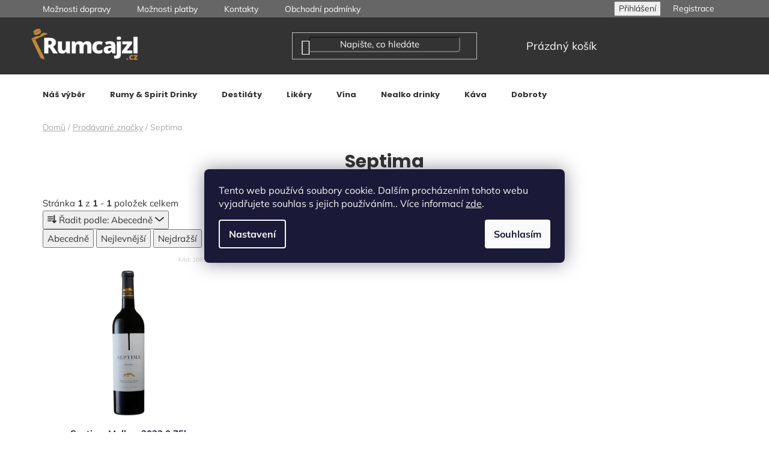

--- FILE ---
content_type: text/html; charset=utf-8
request_url: https://www.rumcajzl.cz/septima/
body_size: 22626
content:
<!doctype html><html lang="cs" dir="ltr" class="header-background-dark external-fonts-loaded"><head><meta charset="utf-8" /><meta name="viewport" content="width=device-width,initial-scale=1" /><title>Septima | Rumcajzl.cz</title><link rel="preconnect" href="https://cdn.myshoptet.com" /><link rel="dns-prefetch" href="https://cdn.myshoptet.com" /><link rel="preload" href="https://cdn.myshoptet.com/prj/dist/master/cms/libs/jquery/jquery-1.11.3.min.js" as="script" /><link href="https://cdn.myshoptet.com/prj/dist/master/cms/templates/frontend_templates/shared/css/font-face/mulish.css" rel="stylesheet"><link href="https://cdn.myshoptet.com/prj/dist/master/cms/templates/frontend_templates/shared/css/font-face/poppins.css" rel="stylesheet"><link href="https://cdn.myshoptet.com/prj/dist/master/shop/dist/font-shoptet-13.css.3c47e30adfa2e9e2683b.css" rel="stylesheet"><script>
dataLayer = [];
dataLayer.push({'shoptet' : {
    "pageId": -24,
    "pageType": "article",
    "currency": "CZK",
    "currencyInfo": {
        "decimalSeparator": ",",
        "exchangeRate": 1,
        "priceDecimalPlaces": 2,
        "symbol": "K\u010d",
        "symbolLeft": 0,
        "thousandSeparator": " "
    },
    "language": "cs",
    "projectId": 482025,
    "cartInfo": {
        "id": null,
        "freeShipping": false,
        "freeShippingFrom": null,
        "leftToFreeGift": {
            "formattedPrice": "0 K\u010d",
            "priceLeft": 0
        },
        "freeGift": false,
        "leftToFreeShipping": {
            "priceLeft": null,
            "dependOnRegion": null,
            "formattedPrice": null
        },
        "discountCoupon": [],
        "getNoBillingShippingPrice": {
            "withoutVat": 0,
            "vat": 0,
            "withVat": 0
        },
        "cartItems": [],
        "taxMode": "ORDINARY"
    },
    "cart": [],
    "customer": {
        "priceRatio": 1,
        "priceListId": 1,
        "groupId": null,
        "registered": false,
        "mainAccount": false
    }
}});
dataLayer.push({'cookie_consent' : {
    "marketing": "denied",
    "analytics": "denied"
}});
document.addEventListener('DOMContentLoaded', function() {
    shoptet.consent.onAccept(function(agreements) {
        if (agreements.length == 0) {
            return;
        }
        dataLayer.push({
            'cookie_consent' : {
                'marketing' : (agreements.includes(shoptet.config.cookiesConsentOptPersonalisation)
                    ? 'granted' : 'denied'),
                'analytics': (agreements.includes(shoptet.config.cookiesConsentOptAnalytics)
                    ? 'granted' : 'denied')
            },
            'event': 'cookie_consent'
        });
    });
});
</script>

<!-- Google Tag Manager -->
<script>(function(w,d,s,l,i){w[l]=w[l]||[];w[l].push({'gtm.start':
new Date().getTime(),event:'gtm.js'});var f=d.getElementsByTagName(s)[0],
j=d.createElement(s),dl=l!='dataLayer'?'&l='+l:'';j.async=true;j.src=
'https://www.googletagmanager.com/gtm.js?id='+i+dl;f.parentNode.insertBefore(j,f);
})(window,document,'script','dataLayer','GTM-KG97Q4MK');</script>
<!-- End Google Tag Manager -->

<meta property="og:type" content="website"><meta property="og:site_name" content="rumcajzl.cz"><meta property="og:url" content="https://www.rumcajzl.cz/septima/"><meta property="og:title" content="Septima | Rumcajzl.cz"><meta name="author" content="Rumcajzl.cz"><meta name="web_author" content="Shoptet.cz"><meta name="dcterms.rightsHolder" content="www.rumcajzl.cz"><meta name="robots" content="index,follow"><meta property="og:image" content="https://cdn.myshoptet.com/usr/www.rumcajzl.cz/user/logos/rumcajzl_logotyp_light_trans_w300_new_v2.png?t=1769738000"><meta property="og:description" content="Septima"><meta name="description" content="Septima"><meta name="google-site-verification" content="nMIIEvwIBADANBgkqhkiG9w0BAQEFAASCBKkwggSlAgEAAoIBAQDLSNCZMUo04lgP\nvwMWKjTMggtmck1EttRqVfsjhW40PpLl/CX5om8zsTUNXxNuecN8htofnDzNBG9h\nAwhKQrgOziTAiXyJe1LzulxJXYUWTiDUnUSi25h1rVbNNcNT7vVDoxz4Vf1a8KU6\nr0rmoofJoSg6bCrkMR8ngZnvKcv/qOxPD00I0olgvsEKJu6DTD4vuElkEBDWuku3\nPZ6iAUiQ9i53m7JrIVWUYD3JX8ZL9ySjy9rzgxHnMikbY4dxnmPrvDppH9qGtKQy\nuLAsi+CzYQFNQdBiOIbm1DTqQTN4K4Of16Y0CukvTaG0GNbJoeowD3CXV24KJ2C1\nhKis3NTlAgMBAAECggEAA5IroelI/61TNTGajQbgRxBowVu0KkcY66ZHg1v6b94C\niBo6E4zMLckI4MuBBKGMctFOnxwIQGS5zSc3u9A4uf/aiuxPXP3m2uO078/+AMKO\nFpYNqNu5LaYGHpQ5cm3B7rZ8kYs3KGQOTv3Zz7verUbQtVgFl90aCkBfUyF1lS/b\nKl90jBbUCA3CTA7JV2nCsUa2R1vcHO+jdNv6MTdWJNDq4SbmdBMjKXlbiZMyg0RY\na6zwGVwB8FkarypjeBuHH5jKt3ULnViYEqCNJxz7eLIIkbrrbWcx9O3JLvBBRHnQ\nr4V32qBhCR7Z9wo1FUEbPs2CU06Y8KVV64iDnZMn8QKBgQD8n4F8DnwKtSjJhudz\nelQH92i7tXeHk1aTmKT7xO4EajVBYhJfqo3OzUVx4Bum/4/m0KFgPDvElu91R2Di\nDOHI26WEwT10JI24sxpTe7q3I3wOUib+FlJi+LFgdU2Ay+h12IQ+pOzb4lGqi9Kd\nxdYfEiHg9iUbP0dGOGd4Jn02tQKBgQDOAHf8jUtnvLL2m77O4Ou8WsyC7+KlcCP6\nuAtPfQ/ZxTtoJhidh1oootrAleHCzT2sObVlzYwO6oSgiI5frqyntcVdYFXK3KE9\nZD1nRallOmSj3uwW4WneTUFTJ/iZjLkYRCaR1+QIoZB80vVPNFdUK7a4FfTW74Ex\nlqUwgU9TcQKBgQCbUd6kzasKUlPfhCgt4dpkg4NLVclF/BrQ6JsXiP7mi/5uUsQF\nObGyopa96xJVXO+29DMkHiSJPFvB+b7hfRYdDp73vm/wRsEz/DqFdZ9ZFmIh0/TR\naBwDafB04+pg8/3a5uJ4OaK/lqireQhnpMl/lQBrditeU0uZKvjC8LcvuQKBgQCe\nL6PzjjhqF2/BiQUzbWn4AC1tGnILIhquyyb8Sgei7R5aMm7SgH5OGAgsvKtY4CvM\nlZ/i5bz4M0PW1iWl+cbhHebJdlFK7rLuJow0Qjz626UuZN8cDsoyB1bzWQ1AM9xq\ncuK/OW4E5rPB9mijAolQvCSaJVoWtmGZx5lfrtxQMQKBgQCcjBysOakElT1m8g/O\n8tU5uaDXAzso9At6W4KmP/Psf+ol1ee72StQYouIvwUAFT5Y48Y2dt+4Er1pUZmN\nVudVMlj60RV7tNq2txIn86TqYMHSjqRTI3jxGFXuE7B6qUP8UsF0d9ReZ53oVAmp\nh9XJKGnXqqB9JwZ46x1TehOuEQ=="><style>:root {--color-primary: #2b2b2b;--color-primary-h: 0;--color-primary-s: 0%;--color-primary-l: 17%;--color-primary-hover: #636363;--color-primary-hover-h: 0;--color-primary-hover-s: 0%;--color-primary-hover-l: 39%;--color-secondary: #ae7a32;--color-secondary-h: 35;--color-secondary-s: 55%;--color-secondary-l: 44%;--color-secondary-hover: #64471b;--color-secondary-hover-h: 36;--color-secondary-hover-s: 57%;--color-secondary-hover-l: 25%;--color-tertiary: #454545;--color-tertiary-h: 0;--color-tertiary-s: 0%;--color-tertiary-l: 27%;--color-tertiary-hover: #444444;--color-tertiary-hover-h: 0;--color-tertiary-hover-s: 0%;--color-tertiary-hover-l: 27%;--color-header-background: #333333;--template-font: "Mulish";--template-headings-font: "Poppins";--header-background-url: url("[data-uri]");--cookies-notice-background: #1A1937;--cookies-notice-color: #F8FAFB;--cookies-notice-button-hover: #f5f5f5;--cookies-notice-link-hover: #27263f;--templates-update-management-preview-mode-content: "Náhled aktualizací šablony je aktivní pro váš prohlížeč."}</style>
    
    <link href="https://cdn.myshoptet.com/prj/dist/master/shop/dist/main-13.less.fdb02770e668ba5a70b5.css" rel="stylesheet" />
            <link href="https://cdn.myshoptet.com/prj/dist/master/shop/dist/mobile-header-v1-13.less.629f2f48911e67d0188c.css" rel="stylesheet" />
    
    <script>var shoptet = shoptet || {};</script>
    <script src="https://cdn.myshoptet.com/prj/dist/master/shop/dist/main-3g-header.js.27c4444ba5dd6be3416d.js"></script>
<!-- User include --><!-- api 473(125) html code header -->

                <style>
                    #order-billing-methods .radio-wrapper[data-guid="3575ee9f-9b1f-11ed-adb3-246e96436e9c"]:not(.cggooglepay), #order-billing-methods .radio-wrapper[data-guid="5db8badb-7e01-11ec-9c66-246e96436e9c"]:not(.cgapplepay) {
                        display: none;
                    }
                </style>
                <script type="text/javascript">
                    document.addEventListener('DOMContentLoaded', function() {
                        if (getShoptetDataLayer('pageType') === 'billingAndShipping') {
                            
                try {
                    if (window.ApplePaySession && window.ApplePaySession.canMakePayments()) {
                        document.querySelector('#order-billing-methods .radio-wrapper[data-guid="5db8badb-7e01-11ec-9c66-246e96436e9c"]').classList.add('cgapplepay');
                    }
                } catch (err) {} 
            
                            
                const cgBaseCardPaymentMethod = {
                        type: 'CARD',
                        parameters: {
                            allowedAuthMethods: ["PAN_ONLY", "CRYPTOGRAM_3DS"],
                            allowedCardNetworks: [/*"AMEX", "DISCOVER", "INTERAC", "JCB",*/ "MASTERCARD", "VISA"]
                        }
                };
                
                function cgLoadScript(src, callback)
                {
                    var s,
                        r,
                        t;
                    r = false;
                    s = document.createElement('script');
                    s.type = 'text/javascript';
                    s.src = src;
                    s.onload = s.onreadystatechange = function() {
                        if ( !r && (!this.readyState || this.readyState == 'complete') )
                        {
                            r = true;
                            callback();
                        }
                    };
                    t = document.getElementsByTagName('script')[0];
                    t.parentNode.insertBefore(s, t);
                } 
                
                function cgGetGoogleIsReadyToPayRequest() {
                    return Object.assign(
                        {},
                        {
                            apiVersion: 2,
                            apiVersionMinor: 0
                        },
                        {
                            allowedPaymentMethods: [cgBaseCardPaymentMethod]
                        }
                    );
                }

                function onCgGooglePayLoaded() {
                    let paymentsClient = new google.payments.api.PaymentsClient({environment: 'PRODUCTION'});
                    paymentsClient.isReadyToPay(cgGetGoogleIsReadyToPayRequest()).then(function(response) {
                        if (response.result) {
                            document.querySelector('#order-billing-methods .radio-wrapper[data-guid="3575ee9f-9b1f-11ed-adb3-246e96436e9c"]').classList.add('cggooglepay');	 	 	 	 	 
                        }
                    })
                    .catch(function(err) {});
                }
                
                cgLoadScript('https://pay.google.com/gp/p/js/pay.js', onCgGooglePayLoaded);
            
                        }
                    });
                </script> 
                
<!-- service 619(267) html code header -->
<link href="https://cdn.myshoptet.com/usr/fvstudio.myshoptet.com/user/documents/addons/cartupsell.min.css?24.11.1" rel="stylesheet">
<!-- service 1228(847) html code header -->
<link 
rel="stylesheet" 
href="https://cdn.myshoptet.com/usr/dmartini.myshoptet.com/user/documents/upload/dmartini/shop_rating/shop_rating.min.css?140"
data-author="Dominik Martini" 
data-author-web="dmartini.cz">
<!-- service 409(63) html code header -->
<style>
#filters h4{cursor:pointer;}[class~=slider-wrapper],[class~=filter-section]{padding-left:0;}#filters h4{padding-left:13.5pt;}[class~=filter-section],[class~=slider-wrapper]{padding-bottom:0 !important;}#filters h4:before{position:absolute;}#filters h4:before{left:0;}[class~=filter-section],[class~=slider-wrapper]{padding-right:0;}#filters h4{padding-bottom:9pt;}#filters h4{padding-right:13.5pt;}#filters > .slider-wrapper,[class~=slider-wrapper] > div,.filter-sections form,[class~=slider-wrapper][class~=filter-section] > div,.razeni > form{display:none;}#filters h4:before,#filters .otevreny h4:before{content:"\e911";}#filters h4{padding-top:9pt;}[class~=filter-section],[class~=slider-wrapper]{padding-top:0 !important;}[class~=filter-section]{border-top-width:0 !important;}[class~=filter-section]{border-top-style:none !important;}[class~=filter-section]{border-top-color:currentColor !important;}#filters .otevreny h4:before,#filters h4:before{font-family:shoptet;}#filters h4{position:relative;}#filters h4{margin-left:0 !important;}[class~=filter-section]{border-image:none !important;}#filters h4{margin-bottom:0 !important;}#filters h4{margin-right:0 !important;}#filters h4{margin-top:0 !important;}#filters h4{border-top-width:.0625pc;}#filters h4{border-top-style:solid;}#filters h4{border-top-color:#e0e0e0;}[class~=slider-wrapper]{max-width:none;}[class~=otevreny] form,.slider-wrapper.otevreny > div,[class~=slider-wrapper][class~=otevreny] > div,.otevreny form{display:block;}#filters h4{border-image:none;}[class~=param-filter-top]{margin-bottom:.9375pc;}[class~=otevreny] form{margin-bottom:15pt;}[class~=slider-wrapper]{color:inherit;}#filters .otevreny h4:before{-webkit-transform:rotate(180deg);}[class~=slider-wrapper],#filters h4:before{background:none;}#filters h4:before{-webkit-transform:rotate(90deg);}#filters h4:before{-moz-transform:rotate(90deg);}[class~=param-filter-top] form{display:block !important;}#filters h4:before{-o-transform:rotate(90deg);}#filters h4:before{-ms-transform:rotate(90deg);}#filters h4:before{transform:rotate(90deg);}#filters h4:before{font-size:.104166667in;}#filters .otevreny h4:before{-moz-transform:rotate(180deg);}#filters .otevreny h4:before{-o-transform:rotate(180deg);}#filters h4:before{top:36%;}#filters .otevreny h4:before{-ms-transform:rotate(180deg);}#filters h4:before{height:auto;}#filters h4:before{width:auto;}#filters .otevreny h4:before{transform:rotate(180deg);}
@media screen and (max-width: 767px) {
.param-filter-top{padding-top: 15px;}
}
#content .filters-wrapper > div:first-of-type, #footer .filters-wrapper > div:first-of-type {text-align: left;}
.template-11.one-column-body .content .filter-sections{padding-top: 15px; padding-bottom: 15px;}
</style>
<!-- project html code header -->
<meta name="seznam-wmt" content="uqFszvEDTjfDSpHw2xrGCRMWmQtiWDAe" />
<link href="https://rumcajzl.cz/user/documents/upload/rumcajzl v2.css?v=" rel="stylesheet" />
<link rel="apple-touch-icon" sizes="180x180" href="/user/documents/apple-touch-icon.png">
<link rel="manifest" href="/user/documents/site.webmanifest">
<link rel="mask-icon" href="/user/documents/safari-pinned-tab.svg" color="#5bbad5">
<meta name="msapplication-TileColor" content="#da532c">
<meta name="msapplication-config" content="/user/documents/browserconfig.xml">
<meta name="theme-color" content="#ffffff">
<style>
@media (max-width: 767px){
#notice-cart {
    display:none;
}}

.body {
	font-size: 15px;
}
.content-inner h1 {
    text-align: center;
}

.h1, h1 {
    font-size: 30px;
    font-weight: 700;
}

.products-block>div .quantity {
        display: none;
}

#checkoutSidebar .toggle-contacts {
    background: transparent;
    color: #333;
    font-size: 15px;
}

.faq-item summary {
  font-size: 1.5rem;      /* stejná velikost jako h3 */
  font-weight: 700;       /* stejná tučnost */
  line-height: 1.3;       /* stejné řádkování */
  margin: 1.2rem 0 0.6rem;
  cursor: pointer;
  list-style: none;
  padding-right: 2rem;    /* prostor pro šipku */
}
/* skryje defaultní šipku */
.faq-item summary::-webkit-details-marker {
  display: none;
}

/* vlastní šipka */
.faq-item summary::after {
  content: "➤";
  font-size: 1.3rem;       /* úměrně větší */
  float: right;
  transition: transform 0.2s ease;
}


/* rotace po otevření */
.faq-item[open] summary::after {
  transform: rotate(90deg);
}


</style>
<!-- /User include --><link rel="shortcut icon" href="/favicon.ico" type="image/x-icon" /><link rel="canonical" href="https://www.rumcajzl.cz/septima/" />    <script>
        var _hwq = _hwq || [];
        _hwq.push(['setKey', 'D7B07C0181697E6DC2F2271B1DEC5399']);
        _hwq.push(['setTopPos', '380']);
        _hwq.push(['showWidget', '21']);
        (function() {
            var ho = document.createElement('script');
            ho.src = 'https://cz.im9.cz/direct/i/gjs.php?n=wdgt&sak=D7B07C0181697E6DC2F2271B1DEC5399';
            var s = document.getElementsByTagName('script')[0]; s.parentNode.insertBefore(ho, s);
        })();
    </script>
    <!-- Global site tag (gtag.js) - Google Analytics -->
    <script async src="https://www.googletagmanager.com/gtag/js?id=G-M16DX2HE34"></script>
    <script>
        
        window.dataLayer = window.dataLayer || [];
        function gtag(){dataLayer.push(arguments);}
        

                    console.debug('default consent data');

            gtag('consent', 'default', {"ad_storage":"denied","analytics_storage":"denied","ad_user_data":"denied","ad_personalization":"denied","wait_for_update":500});
            dataLayer.push({
                'event': 'default_consent'
            });
        
        gtag('js', new Date());

        
                gtag('config', 'G-M16DX2HE34', {"groups":"GA4","send_page_view":false,"content_group":"article","currency":"CZK","page_language":"cs"});
        
                gtag('config', 'AW-413627168', {"allow_enhanced_conversions":true});
        
        
        
        
        
                    gtag('event', 'page_view', {"send_to":"GA4","page_language":"cs","content_group":"article","currency":"CZK"});
        
        
        
        
        
        
        
        
        
        
        
        
        
        document.addEventListener('DOMContentLoaded', function() {
            if (typeof shoptet.tracking !== 'undefined') {
                for (var id in shoptet.tracking.bannersList) {
                    gtag('event', 'view_promotion', {
                        "send_to": "UA",
                        "promotions": [
                            {
                                "id": shoptet.tracking.bannersList[id].id,
                                "name": shoptet.tracking.bannersList[id].name,
                                "position": shoptet.tracking.bannersList[id].position
                            }
                        ]
                    });
                }
            }

            shoptet.consent.onAccept(function(agreements) {
                if (agreements.length !== 0) {
                    console.debug('gtag consent accept');
                    var gtagConsentPayload =  {
                        'ad_storage': agreements.includes(shoptet.config.cookiesConsentOptPersonalisation)
                            ? 'granted' : 'denied',
                        'analytics_storage': agreements.includes(shoptet.config.cookiesConsentOptAnalytics)
                            ? 'granted' : 'denied',
                                                                                                'ad_user_data': agreements.includes(shoptet.config.cookiesConsentOptPersonalisation)
                            ? 'granted' : 'denied',
                        'ad_personalization': agreements.includes(shoptet.config.cookiesConsentOptPersonalisation)
                            ? 'granted' : 'denied',
                        };
                    console.debug('update consent data', gtagConsentPayload);
                    gtag('consent', 'update', gtagConsentPayload);
                    dataLayer.push(
                        { 'event': 'update_consent' }
                    );
                }
            });
        });
    </script>
</head><body class="desktop id--24 in-znacka template-13 type-manufacturer-detail one-column-body columns-mobile-2 columns-4 smart-labels-active ums_forms_redesign--off ums_a11y_category_page--on ums_discussion_rating_forms--off ums_flags_display_unification--on ums_a11y_login--on mobile-header-version-1"><noscript>
    <style>
        #header {
            padding-top: 0;
            position: relative !important;
            top: 0;
        }
        .header-navigation {
            position: relative !important;
        }
        .overall-wrapper {
            margin: 0 !important;
        }
        body:not(.ready) {
            visibility: visible !important;
        }
    </style>
    <div class="no-javascript">
        <div class="no-javascript__title">Musíte změnit nastavení vašeho prohlížeče</div>
        <div class="no-javascript__text">Podívejte se na: <a href="https://www.google.com/support/bin/answer.py?answer=23852">Jak povolit JavaScript ve vašem prohlížeči</a>.</div>
        <div class="no-javascript__text">Pokud používáte software na blokování reklam, může být nutné povolit JavaScript z této stránky.</div>
        <div class="no-javascript__text">Děkujeme.</div>
    </div>
</noscript>

        <div id="fb-root"></div>
        <script>
            window.fbAsyncInit = function() {
                FB.init({
                    autoLogAppEvents : true,
                    xfbml            : true,
                    version          : 'v24.0'
                });
            };
        </script>
        <script async defer crossorigin="anonymous" src="https://connect.facebook.net/cs_CZ/sdk.js#xfbml=1&version=v24.0"></script>
<!-- Google Tag Manager (noscript) -->
<noscript><iframe src="https://www.googletagmanager.com/ns.html?id=GTM-KG97Q4MK"
height="0" width="0" style="display:none;visibility:hidden"></iframe></noscript>
<!-- End Google Tag Manager (noscript) -->

    <div class="siteCookies siteCookies--center siteCookies--dark js-siteCookies" role="dialog" data-testid="cookiesPopup" data-nosnippet>
        <div class="siteCookies__form">
            <div class="siteCookies__content">
                <div class="siteCookies__text">
                    Tento web používá soubory cookie. Dalším procházením tohoto webu vyjadřujete souhlas s jejich používáním.. Více informací <a href="https://482025.myshoptet.com/podminky-ochrany-osobnich-udaju/" target="_blank" rel="noopener noreferrer">zde</a>.
                </div>
                <p class="siteCookies__links">
                    <button class="siteCookies__link js-cookies-settings" aria-label="Nastavení cookies" data-testid="cookiesSettings">Nastavení</button>
                </p>
            </div>
            <div class="siteCookies__buttonWrap">
                                <button class="siteCookies__button js-cookiesConsentSubmit" value="all" aria-label="Přijmout cookies" data-testid="buttonCookiesAccept">Souhlasím</button>
            </div>
        </div>
        <script>
            document.addEventListener("DOMContentLoaded", () => {
                const siteCookies = document.querySelector('.js-siteCookies');
                document.addEventListener("scroll", shoptet.common.throttle(() => {
                    const st = document.documentElement.scrollTop;
                    if (st > 1) {
                        siteCookies.classList.add('siteCookies--scrolled');
                    } else {
                        siteCookies.classList.remove('siteCookies--scrolled');
                    }
                }, 100));
            });
        </script>
    </div>
<a href="#content" class="skip-link sr-only">Přejít na obsah</a><div class="overall-wrapper"><div class="user-action"><div class="container">
    <div class="user-action-in">
                    <div id="login" class="user-action-login popup-widget login-widget" role="dialog" aria-labelledby="loginHeading">
        <div class="popup-widget-inner">
                            <h2 id="loginHeading">Přihlášení k vašemu účtu</h2><div id="customerLogin"><form action="/action/Customer/Login/" method="post" id="formLoginIncluded" class="csrf-enabled formLogin" data-testid="formLogin"><input type="hidden" name="referer" value="" /><div class="form-group"><div class="input-wrapper email js-validated-element-wrapper no-label"><input type="email" name="email" class="form-control" autofocus placeholder="E-mailová adresa (např. jan@novak.cz)" data-testid="inputEmail" autocomplete="email" required /></div></div><div class="form-group"><div class="input-wrapper password js-validated-element-wrapper no-label"><input type="password" name="password" class="form-control" placeholder="Heslo" data-testid="inputPassword" autocomplete="current-password" required /><span class="no-display">Nemůžete vyplnit toto pole</span><input type="text" name="surname" value="" class="no-display" /></div></div><div class="form-group"><div class="login-wrapper"><button type="submit" class="btn btn-secondary btn-text btn-login" data-testid="buttonSubmit">Přihlásit se</button><div class="password-helper"><a href="/registrace/" data-testid="signup" rel="nofollow">Nová registrace</a><a href="/klient/zapomenute-heslo/" rel="nofollow">Zapomenuté heslo</a></div></div></div><div class="social-login-buttons"><div class="social-login-buttons-divider"><span>nebo</span></div><div class="form-group"><a href="/action/Social/login/?provider=Google" class="login-btn google" rel="nofollow"><span class="login-google-icon"></span><strong>Přihlásit se přes Google</strong></a></div><div class="form-group"><a href="/action/Social/login/?provider=Seznam" class="login-btn seznam" rel="nofollow"><span class="login-seznam-icon"></span><strong>Přihlásit se přes Seznam</strong></a></div></div></form>
</div>                    </div>
    </div>

                <div id="cart-widget" class="user-action-cart popup-widget cart-widget loader-wrapper" data-testid="popupCartWidget" role="dialog" aria-hidden="true">
            <div class="popup-widget-inner cart-widget-inner place-cart-here">
                <div class="loader-overlay">
                    <div class="loader"></div>
                </div>
            </div>
        </div>
    </div>
</div>
</div><div class="top-navigation-bar" data-testid="topNavigationBar">

    <div class="container">

                            <div class="top-navigation-menu">
                <ul class="top-navigation-bar-menu">
                                            <li class="top-navigation-menu-item-757">
                            <a href="/doprava/" title="Možnosti dopravy">Možnosti dopravy</a>
                        </li>
                                            <li class="top-navigation-menu-item-760">
                            <a href="/platby/" title="Možnosti platby">Možnosti platby</a>
                        </li>
                                            <li class="top-navigation-menu-item-29">
                            <a href="/kontakty/" title="Kontakty">Kontakty</a>
                        </li>
                                            <li class="top-navigation-menu-item-39">
                            <a href="/obchodni-podminky/" title="Obchodní podmínky">Obchodní podmínky</a>
                        </li>
                                            <li class="top-navigation-menu-item-691">
                            <a href="/podminky-ochrany-osobnich-udaju/" title="Ochrana osobních údajů">Ochrana osobních údajů</a>
                        </li>
                                    </ul>
                <div class="top-navigation-menu-trigger">Více</div>
                <ul class="top-navigation-bar-menu-helper"></ul>
            </div>
        
        <div class="top-navigation-tools">
                        <button class="top-nav-button top-nav-button-login toggle-window" type="button" data-target="login" aria-haspopup="dialog" aria-controls="login" aria-expanded="false" data-testid="signin"><span>Přihlášení</span></button>
    <a href="/registrace/" class="top-nav-button top-nav-button-register" data-testid="headerSignup">Registrace</a>
        </div>

    </div>

</div>
<header id="header">
        <div class="header-top">
            <div class="container navigation-wrapper header-top-wrapper">
                <div class="site-name"><a href="/" data-testid="linkWebsiteLogo"><img src="https://cdn.myshoptet.com/usr/www.rumcajzl.cz/user/logos/rumcajzl_logotyp_light_trans_w300_new_v2.png" alt="Rumcajzl.cz" fetchpriority="low" /></a></div>                <div class="search" itemscope itemtype="https://schema.org/WebSite">
                    <meta itemprop="headline" content="Prodávané značky"/><meta itemprop="url" content="https://www.rumcajzl.cz"/><meta itemprop="text" content="Septima"/>                    <form action="/action/ProductSearch/prepareString/" method="post"
    id="formSearchForm" class="search-form compact-form js-search-main"
    itemprop="potentialAction" itemscope itemtype="https://schema.org/SearchAction" data-testid="searchForm">
    <fieldset>
        <meta itemprop="target"
            content="https://www.rumcajzl.cz/vyhledavani/?string={string}"/>
        <input type="hidden" name="language" value="cs"/>
        
            
    <span class="search-input-icon" aria-hidden="true"></span>

<input
    type="search"
    name="string"
        class="query-input form-control search-input js-search-input"
    placeholder="Napište, co hledáte"
    autocomplete="off"
    required
    itemprop="query-input"
    aria-label="Vyhledávání"
    data-testid="searchInput"
>
            <button type="submit" class="btn btn-default search-button" data-testid="searchBtn">Hledat</button>
        
    </fieldset>
</form>
                </div>
                <div class="navigation-buttons">
                    <a href="#" class="toggle-window" data-target="search" data-testid="linkSearchIcon"><span class="sr-only">Hledat</span></a>
                        
    <a href="/kosik/" class="btn btn-icon toggle-window cart-count" data-target="cart" data-hover="true" data-redirect="true" data-testid="headerCart" rel="nofollow" aria-haspopup="dialog" aria-expanded="false" aria-controls="cart-widget">
        
                <span class="sr-only">Nákupní košík</span>
        
            <span class="cart-price visible-lg-inline-block" data-testid="headerCartPrice">
                                    Prázdný košík                            </span>
        
    
            </a>
                    <a href="#" class="toggle-window" data-target="navigation" data-testid="hamburgerMenu"></a>
                </div>
            </div>
        </div>
        <div class="header-bottom">
            <div class="container navigation-wrapper header-bottom-wrapper js-navigation-container">
                <nav id="navigation" aria-label="Hlavní menu" data-collapsible="true"><div class="navigation-in menu"><ul class="menu-level-1" role="menubar" data-testid="headerMenuItems"><li class="menu-item-868" role="none"><a href="/nas-vyber/" data-testid="headerMenuItem" role="menuitem" aria-expanded="false"><b>Náš výběr</b></a></li>
<li class="menu-item-706" role="none"><a href="/rumy-a-elixiry/" data-testid="headerMenuItem" role="menuitem" aria-expanded="false"><b>Rumy &amp; Spirit Drinky</b></a></li>
<li class="menu-item-781 ext" role="none"><a href="/destilaty/" data-testid="headerMenuItem" role="menuitem" aria-haspopup="true" aria-expanded="false"><b>Destiláty</b><span class="submenu-arrow"></span></a><ul class="menu-level-2" aria-label="Destiláty" tabindex="-1" role="menu"><li class="menu-item-715" role="none"><a href="/whisky/" class="menu-image" data-testid="headerMenuItem" tabindex="-1" aria-hidden="true"><img src="data:image/svg+xml,%3Csvg%20width%3D%22140%22%20height%3D%22100%22%20xmlns%3D%22http%3A%2F%2Fwww.w3.org%2F2000%2Fsvg%22%3E%3C%2Fsvg%3E" alt="" aria-hidden="true" width="140" height="100"  data-src="https://cdn.myshoptet.com/usr/www.rumcajzl.cz/user/categories/thumb/dead-rabbit-whiskey.jpg" fetchpriority="low" /></a><div><a href="/whisky/" data-testid="headerMenuItem" role="menuitem"><span>Whisky</span></a>
                        </div></li><li class="menu-item-718" role="none"><a href="/giny/" class="menu-image" data-testid="headerMenuItem" tabindex="-1" aria-hidden="true"><img src="data:image/svg+xml,%3Csvg%20width%3D%22140%22%20height%3D%22100%22%20xmlns%3D%22http%3A%2F%2Fwww.w3.org%2F2000%2Fsvg%22%3E%3C%2Fsvg%3E" alt="" aria-hidden="true" width="140" height="100"  data-src="https://cdn.myshoptet.com/usr/www.rumcajzl.cz/user/categories/thumb/bloom-floral-gin.jpg" fetchpriority="low" /></a><div><a href="/giny/" data-testid="headerMenuItem" role="menuitem"><span>Giny</span></a>
                        </div></li><li class="menu-item-787 has-third-level" role="none"><a href="/palenky/" class="menu-image" data-testid="headerMenuItem" tabindex="-1" aria-hidden="true"><img src="data:image/svg+xml,%3Csvg%20width%3D%22140%22%20height%3D%22100%22%20xmlns%3D%22http%3A%2F%2Fwww.w3.org%2F2000%2Fsvg%22%3E%3C%2Fsvg%3E" alt="" aria-hidden="true" width="140" height="100"  data-src="https://cdn.myshoptet.com/usr/www.rumcajzl.cz/user/categories/thumb/baron-hrusky-70cl.jpg" fetchpriority="low" /></a><div><a href="/palenky/" data-testid="headerMenuItem" role="menuitem"><span>Pálenky</span></a>
                                                    <ul class="menu-level-3" role="menu">
                                                                    <li class="menu-item-802" role="none">
                                        <a href="/ovocne-palenky/" data-testid="headerMenuItem" role="menuitem">
                                            Ovocné pálenky</a>,                                    </li>
                                                                    <li class="menu-item-805" role="none">
                                        <a href="/tequila/" data-testid="headerMenuItem" role="menuitem">
                                            Tequila</a>,                                    </li>
                                                                    <li class="menu-item-808" role="none">
                                        <a href="/vinne-palenky/" data-testid="headerMenuItem" role="menuitem">
                                            Vinné pálenky</a>                                    </li>
                                                            </ul>
                        </div></li><li class="menu-item-790" role="none"><a href="/vodky/" class="menu-image" data-testid="headerMenuItem" tabindex="-1" aria-hidden="true"><img src="data:image/svg+xml,%3Csvg%20width%3D%22140%22%20height%3D%22100%22%20xmlns%3D%22http%3A%2F%2Fwww.w3.org%2F2000%2Fsvg%22%3E%3C%2Fsvg%3E" alt="" aria-hidden="true" width="140" height="100"  data-src="https://cdn.myshoptet.com/usr/www.rumcajzl.cz/user/categories/thumb/finlandia_1l.jpg" fetchpriority="low" /></a><div><a href="/vodky/" data-testid="headerMenuItem" role="menuitem"><span>Vodky</span></a>
                        </div></li></ul></li>
<li class="menu-item-712" role="none"><a href="/likery/" data-testid="headerMenuItem" role="menuitem" aria-expanded="false"><b>Likéry</b></a></li>
<li class="menu-item-721 ext" role="none"><a href="/vina/" data-testid="headerMenuItem" role="menuitem" aria-haspopup="true" aria-expanded="false"><b>Vína</b><span class="submenu-arrow"></span></a><ul class="menu-level-2" aria-label="Vína" tabindex="-1" role="menu"><li class="menu-item-793 has-third-level" role="none"><a href="/ticha-vina/" class="menu-image" data-testid="headerMenuItem" tabindex="-1" aria-hidden="true"><img src="data:image/svg+xml,%3Csvg%20width%3D%22140%22%20height%3D%22100%22%20xmlns%3D%22http%3A%2F%2Fwww.w3.org%2F2000%2Fsvg%22%3E%3C%2Fsvg%3E" alt="" aria-hidden="true" width="140" height="100"  data-src="https://cdn.myshoptet.com/usr/www.rumcajzl.cz/user/categories/thumb/camembert_syrah.jpg" fetchpriority="low" /></a><div><a href="/ticha-vina/" data-testid="headerMenuItem" role="menuitem"><span>Tichá vína</span></a>
                                                    <ul class="menu-level-3" role="menu">
                                                                    <li class="menu-item-769" role="none">
                                        <a href="/bila-vina/" data-testid="headerMenuItem" role="menuitem">
                                            Bílá &amp; růžová vína</a>,                                    </li>
                                                                    <li class="menu-item-766" role="none">
                                        <a href="/cervena-vina/" data-testid="headerMenuItem" role="menuitem">
                                            Červená vína</a>                                    </li>
                                                            </ul>
                        </div></li><li class="menu-item-742 has-third-level" role="none"><a href="/sumiva-vina/" class="menu-image" data-testid="headerMenuItem" tabindex="-1" aria-hidden="true"><img src="data:image/svg+xml,%3Csvg%20width%3D%22140%22%20height%3D%22100%22%20xmlns%3D%22http%3A%2F%2Fwww.w3.org%2F2000%2Fsvg%22%3E%3C%2Fsvg%3E" alt="" aria-hidden="true" width="140" height="100"  data-src="https://cdn.myshoptet.com/usr/www.rumcajzl.cz/user/categories/thumb/moet_imperial_brut.jpg" fetchpriority="low" /></a><div><a href="/sumiva-vina/" data-testid="headerMenuItem" role="menuitem"><span>Šumivá vína</span></a>
                                                    <ul class="menu-level-3" role="menu">
                                                                    <li class="menu-item-775" role="none">
                                        <a href="/prosecco/" data-testid="headerMenuItem" role="menuitem">
                                            Prosecco</a>,                                    </li>
                                                                    <li class="menu-item-796" role="none">
                                        <a href="/champagne/" data-testid="headerMenuItem" role="menuitem">
                                            Champagne</a>                                    </li>
                                                            </ul>
                        </div></li><li class="menu-item-745" role="none"><a href="/nealkoholicke-vino-sekt/" class="menu-image" data-testid="headerMenuItem" tabindex="-1" aria-hidden="true"><img src="data:image/svg+xml,%3Csvg%20width%3D%22140%22%20height%3D%22100%22%20xmlns%3D%22http%3A%2F%2Fwww.w3.org%2F2000%2Fsvg%22%3E%3C%2Fsvg%3E" alt="" aria-hidden="true" width="140" height="100"  data-src="https://cdn.myshoptet.com/usr/www.rumcajzl.cz/user/categories/thumb/bon_voyage_pinot_noir_rose.jpg" fetchpriority="low" /></a><div><a href="/nealkoholicke-vino-sekt/" data-testid="headerMenuItem" role="menuitem"><span>Nealkoholická vína a sekty</span></a>
                        </div></li><li class="menu-item-778 has-third-level" role="none"><a href="/ochucena-a-fortifikovana-vina/" class="menu-image" data-testid="headerMenuItem" tabindex="-1" aria-hidden="true"><img src="data:image/svg+xml,%3Csvg%20width%3D%22140%22%20height%3D%22100%22%20xmlns%3D%22http%3A%2F%2Fwww.w3.org%2F2000%2Fsvg%22%3E%3C%2Fsvg%3E" alt="" aria-hidden="true" width="140" height="100"  data-src="https://cdn.myshoptet.com/usr/www.rumcajzl.cz/user/categories/thumb/porto_fogo_tawny.jpg" fetchpriority="low" /></a><div><a href="/ochucena-a-fortifikovana-vina/" data-testid="headerMenuItem" role="menuitem"><span>Ochucená a fortifikovaná vína</span></a>
                                                    <ul class="menu-level-3" role="menu">
                                                                    <li class="menu-item-799" role="none">
                                        <a href="/portske/" data-testid="headerMenuItem" role="menuitem">
                                            Portské</a>                                    </li>
                                                            </ul>
                        </div></li></ul></li>
<li class="menu-item-893" role="none"><a href="/nealko-drinky/" data-testid="headerMenuItem" role="menuitem" aria-expanded="false"><b>Nealko drinky</b></a></li>
<li class="menu-item-852" role="none"><a href="/kava/" data-testid="headerMenuItem" role="menuitem" aria-expanded="false"><b>Káva</b></a></li>
<li class="menu-item-896 ext" role="none"><a href="/dobroty/" data-testid="headerMenuItem" role="menuitem" aria-haspopup="true" aria-expanded="false"><b>Dobroty</b><span class="submenu-arrow"></span></a><ul class="menu-level-2" aria-label="Dobroty" tabindex="-1" role="menu"><li class="menu-item-820" role="none"><a href="/pochutiny-cukrovinky/" class="menu-image" data-testid="headerMenuItem" tabindex="-1" aria-hidden="true"><img src="data:image/svg+xml,%3Csvg%20width%3D%22140%22%20height%3D%22100%22%20xmlns%3D%22http%3A%2F%2Fwww.w3.org%2F2000%2Fsvg%22%3E%3C%2Fsvg%3E" alt="" aria-hidden="true" width="140" height="100"  data-src="https://cdn.myshoptet.com/usr/www.rumcajzl.cz/user/categories/thumb/milka_hazelnuts.jpg" fetchpriority="low" /></a><div><a href="/pochutiny-cukrovinky/" data-testid="headerMenuItem" role="menuitem"><span>Pochutiny</span></a>
                        </div></li><li class="menu-item-849 has-third-level" role="none"><a href="/chipsy-el-valle/" class="menu-image" data-testid="headerMenuItem" tabindex="-1" aria-hidden="true"><img src="data:image/svg+xml,%3Csvg%20width%3D%22140%22%20height%3D%22100%22%20xmlns%3D%22http%3A%2F%2Fwww.w3.org%2F2000%2Fsvg%22%3E%3C%2Fsvg%3E" alt="" aria-hidden="true" width="140" height="100"  data-src="https://cdn.myshoptet.com/usr/www.rumcajzl.cz/user/categories/thumb/chorizo_a_vejce.jpg" fetchpriority="low" /></a><div><a href="/chipsy-el-valle/" data-testid="headerMenuItem" role="menuitem"><span>Španělské chipsy el Valle</span></a>
                                                    <ul class="menu-level-3" role="menu">
                                                                    <li class="menu-item-908" role="none">
                                        <a href="/el-valle-premium/" data-testid="headerMenuItem" role="menuitem">
                                            el Valle Premium</a>                                    </li>
                                                            </ul>
                        </div></li><li class="menu-item-905" role="none"><a href="/sirupy/" class="menu-image" data-testid="headerMenuItem" tabindex="-1" aria-hidden="true"><img src="data:image/svg+xml,%3Csvg%20width%3D%22140%22%20height%3D%22100%22%20xmlns%3D%22http%3A%2F%2Fwww.w3.org%2F2000%2Fsvg%22%3E%3C%2Fsvg%3E" alt="" aria-hidden="true" width="140" height="100"  data-src="https://cdn.myshoptet.com/usr/www.rumcajzl.cz/user/categories/thumb/yuzee_yuzu_550g.jpg" fetchpriority="low" /></a><div><a href="/sirupy/" data-testid="headerMenuItem" role="menuitem"><span>Pyré &amp; Sirupy</span></a>
                        </div></li><li class="menu-item-784" role="none"><a href="/ostatni/" class="menu-image" data-testid="headerMenuItem" tabindex="-1" aria-hidden="true"><img src="data:image/svg+xml,%3Csvg%20width%3D%22140%22%20height%3D%22100%22%20xmlns%3D%22http%3A%2F%2Fwww.w3.org%2F2000%2Fsvg%22%3E%3C%2Fsvg%3E" alt="" aria-hidden="true" width="140" height="100"  data-src="https://cdn.myshoptet.com/prj/dist/master/cms/templates/frontend_templates/00/img/folder.svg" fetchpriority="low" /></a><div><a href="/ostatni/" data-testid="headerMenuItem" role="menuitem"><span>Ostatní</span></a>
                        </div></li></ul></li>
<li class="appended-category menu-item-872 ext" role="none"><a href="/chipsy-krupky/"><b>Chipsy &amp; křupky</b><span class="submenu-arrow" role="menuitem"></span></a><ul class="menu-level-2 menu-level-2-appended" role="menu"><li class="menu-item-875" role="none"><a href="/sety/" data-testid="headerMenuItem" role="menuitem"><span>Sety</span></a></li><li class="menu-item-878" role="none"><a href="/chipsy/" data-testid="headerMenuItem" role="menuitem"><span>Chipsy</span></a></li><li class="menu-item-881" role="none"><a href="/krupky/" data-testid="headerMenuItem" role="menuitem"><span>Křupky</span></a></li></ul></li></ul>
    <ul class="navigationActions" role="menu">
                            <li role="none">
                                    <a href="/login/?backTo=%2Fseptima%2F" rel="nofollow" data-testid="signin" role="menuitem"><span>Přihlášení</span></a>
                            </li>
                        </ul>
</div><span class="navigation-close"></span></nav><div class="menu-helper" data-testid="hamburgerMenu"><span>Více</span></div>
            </div>
        </div>
    </header><!-- / header -->


<div id="content-wrapper" class="container content-wrapper">
    
                                <div class="breadcrumbs" itemscope itemtype="https://schema.org/BreadcrumbList">
                                                                            <span id="navigation-first" data-basetitle="Rumcajzl.cz" itemprop="itemListElement" itemscope itemtype="https://schema.org/ListItem">
                <a href="/" itemprop="item" ><span itemprop="name">Domů</span></a>
                <span class="navigation-bullet">/</span>
                <meta itemprop="position" content="1" />
            </span>
                                <span id="navigation-1" itemprop="itemListElement" itemscope itemtype="https://schema.org/ListItem">
                <a href="/znacka/" itemprop="item" data-testid="breadcrumbsSecondLevel"><span itemprop="name">Prodávané značky</span></a>
                <span class="navigation-bullet">/</span>
                <meta itemprop="position" content="2" />
            </span>
                                            <span id="navigation-2" itemprop="itemListElement" itemscope itemtype="https://schema.org/ListItem" data-testid="breadcrumbsLastLevel">
                <meta itemprop="item" content="https://www.rumcajzl.cz/septima/" />
                <meta itemprop="position" content="3" />
                <span itemprop="name" data-title="Septima">Septima</span>
            </span>
            </div>
            
    <div class="content-wrapper-in">
                <main id="content" class="content wide">
                                <div class="manufacturerDetail">
        <h1 class="category-title" data-testid="titleCategory">Septima</h1>
                
    </div>
    <div id="filters-wrapper"><div id="filters-default-position" data-filters-default-position="left"></div><div class="filters-wrapper"><div id="filters" class="filters"><div class="slider-wrapper"><h4><span>Cena</span></h4><div class="slider-header"><span class="from"><span id="min">229</span> Kč</span><span class="to"><span id="max">230</span> Kč</span></div><div class="slider-content"><div id="slider" class="param-price-filter"></div></div><span id="currencyExchangeRate" class="no-display">1</span><span id="categoryMinValue" class="no-display">229</span><span id="categoryMaxValue" class="no-display">230</span></div><form action="/action/ProductsListing/setPriceFilter/" method="post" id="price-filter-form"><fieldset id="price-filter"><input type="hidden" value="229" name="priceMin" id="price-value-min" /><input type="hidden" value="230" name="priceMax" id="price-value-max" /><input type="hidden" name="referer" value="/septima/" /></fieldset></form><div class="filter-sections"><div class="filter-section filter-section-boolean"><div class="param-filter-top"><form action="/action/ProductsListing/setStockFilter/" method="post"><fieldset><div><input type="checkbox" value="1" name="stock" id="stock" data-url="https://www.rumcajzl.cz/septima/?stock=1" data-filter-id="1" data-filter-code="stock"  disabled="disabled" autocomplete="off" /><label for="stock" class="filter-label disabled">Na skladě <span class="filter-count">0</span></label></div><input type="hidden" name="referer" value="/septima/" /></fieldset></form></div></div></div></div></div></div>
                                            <div id="category-header" class="category-header">
            <div class="category-header-pagination">
            Stránka <strong>1</strong> z <strong>1</strong> -
            <strong>1</strong> položek celkem        </div>
        <div class="listSorting listSorting--dropdown js-listSorting" aria-labelledby="listSortingHeading">
        <h2 class="sr-only" id="listSortingHeading">Řazení produktů</h2>
        <button class="sortingToggle" type="button" aria-haspopup="true" aria-expanded="false" aria-controls="listSortingControls">
            <span class="icon-sort" aria-hidden="true"></span>
            <span class="sortingToggle__label">Řadit podle:</span>
            <span class="sortingToggle__value">Abecedně</span>
            <span class="icon-chevron-down" aria-hidden="true"></span>
        </button>

        <div id="listSortingControls" class="listSorting__controls listSorting__controls--dropdown" role="menu" tabindex="-1">
                                            <button
                    type="button"
                    id="listSortingControl-name"
                    class="listSorting__control listSorting__control--current"
                    role="menuitem"
                    data-sort="name"
                    data-url="https://www.rumcajzl.cz/septima/?order=name"
                    aria-label="Abecedně - Aktuálně nastavené řazení" aria-disabled="true">
                    Abecedně
                </button>
                                            <button
                    type="button"
                    id="listSortingControl-price"
                    class="listSorting__control"
                    role="menuitem"
                    data-sort="price"
                    data-url="https://www.rumcajzl.cz/septima/?order=price"
                    >
                    Nejlevnější
                </button>
                                            <button
                    type="button"
                    id="listSortingControl--price"
                    class="listSorting__control"
                    role="menuitem"
                    data-sort="-price"
                    data-url="https://www.rumcajzl.cz/septima/?order=-price"
                    >
                    Nejdražší
                </button>
                                            <button
                    type="button"
                    id="listSortingControl-bestseller"
                    class="listSorting__control"
                    role="menuitem"
                    data-sort="bestseller"
                    data-url="https://www.rumcajzl.cz/septima/?order=bestseller"
                    >
                    Nejprodávanější
                </button>
                    </div>
    </div>
</div>
                                    
            <h2 id="productsListHeading" class="sr-only" tabindex="-1">Výpis produktů</h2>

            <div id="products" class="products products-page products-block" data-testid="productCards">
                                    
                    
                                                                        <div class="product">
    <div class="p" data-micro="product" data-micro-product-id="1408" data-micro-identifier="35c9b436-aac3-11ec-81af-ecf4bbd5fcf0" data-testid="productItem">
                    <a href="/septima-malbec-2020-0-75l/" class="image">
                <img src="https://cdn.myshoptet.com/usr/www.rumcajzl.cz/user/shop/detail/1408_septima-malbec-2022-0-75l.jpg?6960f8f7
" alt="Septima Malbec 2022 0,75l" data-micro-image="https://cdn.myshoptet.com/usr/www.rumcajzl.cz/user/shop/big/1408_septima-malbec-2022-0-75l.jpg?6960f8f7" width="423" height="423"  fetchpriority="high" />
                                    <meta id="ogImage" property="og:image" content="https://cdn.myshoptet.com/usr/www.rumcajzl.cz/user/shop/big/1408_septima-malbec-2022-0-75l.jpg?6960f8f7" />
                                                                                                                                    
    
            </a>
        
        <div class="p-in">

            <div class="p-in-in">
                <a href="/septima-malbec-2020-0-75l/" class="name" data-micro="url">
                    <span data-micro="name" data-testid="productCardName">
                          Septima Malbec 2022 0,75l                    </span>
                </a>
                
            <div class="ratings-wrapper">
                                       <div class="stars-placeholder"></div>
               
                                        <div class="availability">
            <span class="show-tooltip" title="Aktuálně položka není dostupná k objednání, nicméně na základě dotazu Vás budeme informovat, kdy by bylo možné ji doručit.">
                Na dotaz            </span>
                                                            </div>
                        </div>
    
                            </div>

            <div class="p-bottom single-button">
                
                <div data-micro="offer"
    data-micro-price="229.00"
    data-micro-price-currency="CZK"
            data-micro-availability="https://schema.org/OutOfStock"
    >
                    <div class="prices">
                                                                                
                        
                        
                        
            <div class="price price-final" data-testid="productCardPrice">
        <strong>
                                        229 Kč
                    </strong>
            

        
    </div>
        

                        

                    </div>

                    

                                            <div class="p-tools">
                                                                                    
    
                                                                                            <a href="/septima-malbec-2020-0-75l/" class="btn btn-primary" aria-hidden="true" tabindex="-1">Detail</a>
                                                    </div>
                    
                                                                                            <p class="p-desc" data-micro="description" data-testid="productCardShortDescr">
                                Krásné červené víno sytě rubínové barvy, vyrobené z hroznů, které zrály na úpátí And ve vyhlášené vinařské oblasti...
                            </p>
                                                            

                </div>

            </div>

        </div>

        
    

                    <span class="p-code">
            Kód: <span data-micro="sku">10856</span>
        </span>
    
    </div>
</div>
                                </div>
        

        <div class="listingControls" aria-labelledby="listingControlsHeading">
    <h3 id="listingControlsHeading" class="sr-only">Ovládací prvky výpisu</h3>

    
    <div class="itemsTotal">
        <strong>1</strong> položek celkem    </div>

    </div>
                        </main>
    </div>
    
            
    
</div>
        
        
                            <footer id="footer">
                    <h2 class="sr-only">Zápatí</h2>
                    
                                                                <div class="container footer-rows">
                            
                


<div class="row custom-footer elements-4">
                    
        <div class="custom-footer__banner3 col-sm-6 col-lg-3">
                            <div class="banner"><div class="banner-wrapper"><span data-ec-promo-id="13"><h4>Rumcajzl.cz</h4>
<ul>
<li>
<a href="https://novaduha.cz">Nová duha s.r.o.</a>
</li>
<li>
<a href="https://krupavicervici.cz">Křupaví červíci</a>
</li>
<li>
<a href="https://apartmany.novaduha.cz">Apartmány Moravský kras</a>
</li>
<li>
<a href="https://rumcajzl.cz/partneri">Naši partneři</a>
</li>
<li>
<a href="https://obchody.heureka.cz/rumcajzl-cz/recenze/">Hodnocení na Heureka.cz</a>
</li>
<li>
<a href="https://www.zbozi.cz/obchod/150601/">Hodnocení na Zboží.cz</a>
</li>
<li>
<a href="https://www.rumcajzl.cz/blog/">Blog</a>
</li>
<li>
<img src="https://cdn.myshoptet.com/usr/www.rumcajzl.cz/user/documents/upload/comgate%20pati%C4%8Dka%20web%20sv%C4%9Btl%C3%A9.png">
</li>
</ul></span></div></div>
                    </div>
                    
        <div class="custom-footer__articles col-sm-6 col-lg-3">
                                                                                                                        <h4><span>Informace pro zákazníky</span></h4>
    <ul>
                    <li><a href="/doprava/">Možnosti dopravy</a></li>
                    <li><a href="/platby/">Možnosti platby</a></li>
                    <li><a href="/kontakty/">Kontakty</a></li>
                    <li><a href="/obchodni-podminky/">Obchodní podmínky</a></li>
                    <li><a href="/podminky-ochrany-osobnich-udaju/">Ochrana osobních údajů</a></li>
            </ul>

                                                        </div>
                    
        <div class="custom-footer__instagram col-sm-6 col-lg-3">
                                                                                                                        <h4><span>Instagram</span></h4>
        <div class="instagram-widget columns-3">
            <a href="https://www.instagram.com/p/C33Age8Ksb3/" target="_blank">
            <img
                                    src="[data-uri]"
                                            data-src="https://cdn.myshoptet.com/usr/www.rumcajzl.cz/user/system/instagram/320_481797985_1072892041521927_5820827537080451306_n.jpg"
                                                    alt="🔥Výjimečně🔥se zahřejeme nejen dobrou pálenkou, ale také pálením dřeva v našem speciálním kotlíku.😁"
                                    data-thumbnail-small="https://cdn.myshoptet.com/usr/www.rumcajzl.cz/user/system/instagram/320_481797985_1072892041521927_5820827537080451306_n.jpg"
                    data-thumbnail-medium="https://cdn.myshoptet.com/usr/www.rumcajzl.cz/user/system/instagram/658_481797985_1072892041521927_5820827537080451306_n.jpg"
                            />
        </a>
            <a href="https://www.instagram.com/p/C3p9XMXBoz3/" target="_blank">
            <img
                                    src="[data-uri]"
                                            data-src="https://cdn.myshoptet.com/usr/www.rumcajzl.cz/user/system/instagram/320_482046992_1072880854856379_6404510824226287208_n.jpg"
                                                    alt="🏝💙Blue Mauritius Gold je jedna z nejprodávanějších lahví z naší nabídky. Parádní rumový zážitek, který je příjemně jemný,..."
                                    data-thumbnail-small="https://cdn.myshoptet.com/usr/www.rumcajzl.cz/user/system/instagram/320_482046992_1072880854856379_6404510824226287208_n.jpg"
                    data-thumbnail-medium="https://cdn.myshoptet.com/usr/www.rumcajzl.cz/user/system/instagram/658_482046992_1072880854856379_6404510824226287208_n.jpg"
                            />
        </a>
            <a href="https://www.instagram.com/p/C2-HjuxqsOz/" target="_blank">
            <img
                                    src="[data-uri]"
                                            data-src="https://cdn.myshoptet.com/usr/www.rumcajzl.cz/user/system/instagram/320_481215917_1070712035073261_2212693248603983156_n.jpg"
                                                    alt="🐥Mauricijský Dodo, známý také jako blboun nejapný, byl bohužel vyhuben... Jeho odkaz ale žije! Vskutku originální lahev ve..."
                                    data-thumbnail-small="https://cdn.myshoptet.com/usr/www.rumcajzl.cz/user/system/instagram/320_481215917_1070712035073261_2212693248603983156_n.jpg"
                    data-thumbnail-medium="https://cdn.myshoptet.com/usr/www.rumcajzl.cz/user/system/instagram/658_481215917_1070712035073261_2212693248603983156_n.jpg"
                            />
        </a>
            <a href="https://www.instagram.com/p/C2Z9uZqqMKG/" target="_blank">
            <img
                                    src="[data-uri]"
                                            data-src="https://cdn.myshoptet.com/usr/www.rumcajzl.cz/user/system/instagram/320_482059501_1069132845231180_5813954295059552439_n.jpg"
                                                    alt="Části rumu, která se odpařuje při zrání, se říká &quot;andělský podíl&quot;. No a když si můžou kousek uzmout andělé, proč by..."
                                    data-thumbnail-small="https://cdn.myshoptet.com/usr/www.rumcajzl.cz/user/system/instagram/320_482059501_1069132845231180_5813954295059552439_n.jpg"
                    data-thumbnail-medium="https://cdn.myshoptet.com/usr/www.rumcajzl.cz/user/system/instagram/658_482059501_1069132845231180_5813954295059552439_n.jpg"
                            />
        </a>
            <a href="https://www.instagram.com/p/C2Kx0w0xej5/" target="_blank">
            <img
                                    src="[data-uri]"
                                            data-src="https://cdn.myshoptet.com/usr/www.rumcajzl.cz/user/system/instagram/320_482356739_1069120538565744_980224474020068359_n.jpg"
                                                    alt="Barceló Imperial Rare Blends Maple Cask. Pečlivě vyladěný blend rumů z Dominikánské republiky, který si užil zrání v..."
                                    data-thumbnail-small="https://cdn.myshoptet.com/usr/www.rumcajzl.cz/user/system/instagram/320_482356739_1069120538565744_980224474020068359_n.jpg"
                    data-thumbnail-medium="https://cdn.myshoptet.com/usr/www.rumcajzl.cz/user/system/instagram/658_482356739_1069120538565744_980224474020068359_n.jpg"
                            />
        </a>
            <a href="https://www.instagram.com/p/C195_fpRiuA/" target="_blank">
            <img
                                    src="[data-uri]"
                                            data-src="https://cdn.myshoptet.com/usr/www.rumcajzl.cz/user/system/instagram/320_481703947_1069110281900103_5601848472676252772_n.jpg"
                                                    alt="Kah Tequila Reposado. Jedinečná lahev, která skrývá vynikající tequilu z pečlivě vyzrálého agáve. Svoji světle zlatou..."
                                    data-thumbnail-small="https://cdn.myshoptet.com/usr/www.rumcajzl.cz/user/system/instagram/320_481703947_1069110281900103_5601848472676252772_n.jpg"
                    data-thumbnail-medium="https://cdn.myshoptet.com/usr/www.rumcajzl.cz/user/system/instagram/658_481703947_1069110281900103_5601848472676252772_n.jpg"
                            />
        </a>
        <div class="instagram-follow-btn">
        <span>
            <a href="https://www.instagram.com/rumcajzl_cz/" target="_blank">
                Sledovat na Instagramu            </a>
        </span>
    </div>
</div>

    
                                                        </div>
                    
        <div class="custom-footer__banner8 col-sm-6 col-lg-3">
                            <div class="banner"><div class="banner-wrapper"><span data-ec-promo-id="18"><img src='https://cdn.myshoptet.com/usr/www.rumcajzl.cz/user/documents/upload/18 logo front page.png'>
<p></p>
<p style="text-align: center;"><strong>ZÁKAZ PRODEJE ALKOHOLICKÝCH NÁPOJŮ OSOBÁM MLADŠÍM 18 LET</strong></p></span></div></div>
                    </div>
    </div>
                        </div>
                                        
            
                    
    <div class="footer-bottom">
        <div class="container">
            <span id="signature" style="display: inline-block !important; visibility: visible !important;"><a href="https://www.shoptet.cz/?utm_source=footer&utm_medium=link&utm_campaign=create_by_shoptet" class="image" target="_blank"><img src="data:image/svg+xml,%3Csvg%20width%3D%2217%22%20height%3D%2217%22%20xmlns%3D%22http%3A%2F%2Fwww.w3.org%2F2000%2Fsvg%22%3E%3C%2Fsvg%3E" data-src="https://cdn.myshoptet.com/prj/dist/master/cms/img/common/logo/shoptetLogo.svg" width="17" height="17" alt="Shoptet" class="vam" fetchpriority="low" /></a><a href="https://www.shoptet.cz/?utm_source=footer&utm_medium=link&utm_campaign=create_by_shoptet" class="title" target="_blank">Vytvořil Shoptet</a></span>
            <span class="copyright" data-testid="textCopyright">
                Copyright 2026 <strong>Rumcajzl.cz</strong>. Všechna práva vyhrazena.                            </span>
        </div>
    </div>

                    
                                            
                </footer>
                <!-- / footer -->
                    
        </div>
        <!-- / overall-wrapper -->

                    <script src="https://cdn.myshoptet.com/prj/dist/master/cms/libs/jquery/jquery-1.11.3.min.js"></script>
                <script>var shoptet = shoptet || {};shoptet.abilities = {"about":{"generation":3,"id":"13"},"config":{"category":{"product":{"image_size":"detail"}},"navigation_breakpoint":767,"number_of_active_related_products":4,"product_slider":{"autoplay":false,"autoplay_speed":3000,"loop":true,"navigation":true,"pagination":true,"shadow_size":10}},"elements":{"recapitulation_in_checkout":true},"feature":{"directional_thumbnails":false,"extended_ajax_cart":false,"extended_search_whisperer":true,"fixed_header":false,"images_in_menu":true,"product_slider":true,"simple_ajax_cart":true,"smart_labels":true,"tabs_accordion":true,"tabs_responsive":true,"top_navigation_menu":true,"user_action_fullscreen":false}};shoptet.design = {"template":{"name":"Disco","colorVariant":"13-one"},"layout":{"homepage":"catalog4","subPage":"catalog4","productDetail":"catalog4"},"colorScheme":{"conversionColor":"#ae7a32","conversionColorHover":"#64471b","color1":"#2b2b2b","color2":"#636363","color3":"#454545","color4":"#444444"},"fonts":{"heading":"Poppins","text":"Mulish"},"header":{"backgroundImage":"https:\/\/www.rumcajzl.czdata:image\/gif;base64,R0lGODlhAQABAIAAAAAAAP\/\/\/yH5BAEAAAAALAAAAAABAAEAAAIBRAA7","image":null,"logo":"https:\/\/www.rumcajzl.czuser\/logos\/rumcajzl_logotyp_light_trans_w300_new_v2.png","color":"#333333"},"background":{"enabled":false,"color":null,"image":null}};shoptet.config = {};shoptet.events = {};shoptet.runtime = {};shoptet.content = shoptet.content || {};shoptet.updates = {};shoptet.messages = [];shoptet.messages['lightboxImg'] = "Obrázek";shoptet.messages['lightboxOf'] = "z";shoptet.messages['more'] = "Více";shoptet.messages['cancel'] = "Zrušit";shoptet.messages['removedItem'] = "Položka byla odstraněna z košíku.";shoptet.messages['discountCouponWarning'] = "Zapomněli jste uplatnit slevový kupón. Pro pokračování jej uplatněte pomocí tlačítka vedle vstupního pole, nebo jej smažte.";shoptet.messages['charsNeeded'] = "Prosím, použijte minimálně 3 znaky!";shoptet.messages['invalidCompanyId'] = "Neplané IČ, povoleny jsou pouze číslice";shoptet.messages['needHelp'] = "Potřebujete pomoc?";shoptet.messages['showContacts'] = "Zobrazit kontakty";shoptet.messages['hideContacts'] = "Skrýt kontakty";shoptet.messages['ajaxError'] = "Došlo k chybě; obnovte prosím stránku a zkuste to znovu.";shoptet.messages['variantWarning'] = "Zvolte prosím variantu produktu.";shoptet.messages['chooseVariant'] = "Zvolte variantu";shoptet.messages['unavailableVariant'] = "Tato varianta není dostupná a není možné ji objednat.";shoptet.messages['withVat'] = "včetně DPH";shoptet.messages['withoutVat'] = "bez DPH";shoptet.messages['toCart'] = "Do košíku";shoptet.messages['emptyCart'] = "Prázdný košík";shoptet.messages['change'] = "Změnit";shoptet.messages['chosenBranch'] = "Zvolená pobočka";shoptet.messages['validatorRequired'] = "Povinné pole";shoptet.messages['validatorEmail'] = "Prosím vložte platnou e-mailovou adresu";shoptet.messages['validatorUrl'] = "Prosím vložte platnou URL adresu";shoptet.messages['validatorDate'] = "Prosím vložte platné datum";shoptet.messages['validatorNumber'] = "Vložte číslo";shoptet.messages['validatorDigits'] = "Prosím vložte pouze číslice";shoptet.messages['validatorCheckbox'] = "Zadejte prosím všechna povinná pole";shoptet.messages['validatorConsent'] = "Bez souhlasu nelze odeslat.";shoptet.messages['validatorPassword'] = "Hesla se neshodují";shoptet.messages['validatorInvalidPhoneNumber'] = "Vyplňte prosím platné telefonní číslo bez předvolby.";shoptet.messages['validatorInvalidPhoneNumberSuggestedRegion'] = "Neplatné číslo — navržený region: %1";shoptet.messages['validatorInvalidCompanyId'] = "Neplatné IČ, musí být ve tvaru jako %1";shoptet.messages['validatorFullName'] = "Nezapomněli jste příjmení?";shoptet.messages['validatorHouseNumber'] = "Prosím zadejte správné číslo domu";shoptet.messages['validatorZipCode'] = "Zadané PSČ neodpovídá zvolené zemi";shoptet.messages['validatorShortPhoneNumber'] = "Telefonní číslo musí mít min. 8 znaků";shoptet.messages['choose-personal-collection'] = "Prosím vyberte místo doručení u osobního odběru, není zvoleno.";shoptet.messages['choose-external-shipping'] = "Upřesněte prosím vybraný způsob dopravy";shoptet.messages['choose-ceska-posta'] = "Pobočka České Pošty není určena, zvolte prosím některou";shoptet.messages['choose-hupostPostaPont'] = "Pobočka Maďarské pošty není vybrána, zvolte prosím nějakou";shoptet.messages['choose-postSk'] = "Pobočka Slovenské pošty není zvolena, vyberte prosím některou";shoptet.messages['choose-ulozenka'] = "Pobočka Uloženky nebyla zvolena, prosím vyberte některou";shoptet.messages['choose-zasilkovna'] = "Pobočka Zásilkovny nebyla zvolena, prosím vyberte některou";shoptet.messages['choose-ppl-cz'] = "Pobočka PPL ParcelShop nebyla vybrána, vyberte prosím jednu";shoptet.messages['choose-glsCz'] = "Pobočka GLS ParcelShop nebyla zvolena, prosím vyberte některou";shoptet.messages['choose-dpd-cz'] = "Ani jedna z poboček služby DPD Parcel Shop nebyla zvolená, prosím vyberte si jednu z možností.";shoptet.messages['watchdogType'] = "Je zapotřebí vybrat jednu z možností u sledování produktu.";shoptet.messages['watchdog-consent-required'] = "Musíte zaškrtnout všechny povinné souhlasy";shoptet.messages['watchdogEmailEmpty'] = "Prosím vyplňte e-mail";shoptet.messages['privacyPolicy'] = 'Musíte souhlasit s ochranou osobních údajů';shoptet.messages['amountChanged'] = '(množství bylo změněno)';shoptet.messages['unavailableCombination'] = 'Není k dispozici v této kombinaci';shoptet.messages['specifyShippingMethod'] = 'Upřesněte dopravu';shoptet.messages['PIScountryOptionMoreBanks'] = 'Možnost platby z %1 bank';shoptet.messages['PIScountryOptionOneBank'] = 'Možnost platby z 1 banky';shoptet.messages['PIScurrencyInfoCZK'] = 'V měně CZK lze zaplatit pouze prostřednictvím českých bank.';shoptet.messages['PIScurrencyInfoHUF'] = 'V měně HUF lze zaplatit pouze prostřednictvím maďarských bank.';shoptet.messages['validatorVatIdWaiting'] = "Ověřujeme";shoptet.messages['validatorVatIdValid'] = "Ověřeno";shoptet.messages['validatorVatIdInvalid'] = "DIČ se nepodařilo ověřit, i přesto můžete objednávku dokončit";shoptet.messages['validatorVatIdInvalidOrderForbid'] = "Zadané DIČ nelze nyní ověřit, protože služba ověřování je dočasně nedostupná. Zkuste opakovat zadání později, nebo DIČ vymažte s vaši objednávku dokončete v režimu OSS. Případně kontaktujte prodejce.";shoptet.messages['validatorVatIdInvalidOssRegime'] = "Zadané DIČ nemůže být ověřeno, protože služba ověřování je dočasně nedostupná. Vaše objednávka bude dokončena v režimu OSS. Případně kontaktujte prodejce.";shoptet.messages['previous'] = "Předchozí";shoptet.messages['next'] = "Následující";shoptet.messages['close'] = "Zavřít";shoptet.messages['imageWithoutAlt'] = "Tento obrázek nemá popisek";shoptet.messages['newQuantity'] = "Nové množství:";shoptet.messages['currentQuantity'] = "Aktuální množství:";shoptet.messages['quantityRange'] = "Prosím vložte číslo v rozmezí %1 a %2";shoptet.messages['skipped'] = "Přeskočeno";shoptet.messages.validator = {};shoptet.messages.validator.nameRequired = "Zadejte jméno a příjmení.";shoptet.messages.validator.emailRequired = "Zadejte e-mailovou adresu (např. jan.novak@example.com).";shoptet.messages.validator.phoneRequired = "Zadejte telefonní číslo.";shoptet.messages.validator.messageRequired = "Napište komentář.";shoptet.messages.validator.descriptionRequired = shoptet.messages.validator.messageRequired;shoptet.messages.validator.captchaRequired = "Vyplňte bezpečnostní kontrolu.";shoptet.messages.validator.consentsRequired = "Potvrďte svůj souhlas.";shoptet.messages.validator.scoreRequired = "Zadejte počet hvězdiček.";shoptet.messages.validator.passwordRequired = "Zadejte heslo, které bude obsahovat min. 4 znaky.";shoptet.messages.validator.passwordAgainRequired = shoptet.messages.validator.passwordRequired;shoptet.messages.validator.currentPasswordRequired = shoptet.messages.validator.passwordRequired;shoptet.messages.validator.birthdateRequired = "Zadejte datum narození.";shoptet.messages.validator.billFullNameRequired = "Zadejte jméno a příjmení.";shoptet.messages.validator.deliveryFullNameRequired = shoptet.messages.validator.billFullNameRequired;shoptet.messages.validator.billStreetRequired = "Zadejte název ulice.";shoptet.messages.validator.deliveryStreetRequired = shoptet.messages.validator.billStreetRequired;shoptet.messages.validator.billHouseNumberRequired = "Zadejte číslo domu.";shoptet.messages.validator.deliveryHouseNumberRequired = shoptet.messages.validator.billHouseNumberRequired;shoptet.messages.validator.billZipRequired = "Zadejte PSČ.";shoptet.messages.validator.deliveryZipRequired = shoptet.messages.validator.billZipRequired;shoptet.messages.validator.billCityRequired = "Zadejte název města.";shoptet.messages.validator.deliveryCityRequired = shoptet.messages.validator.billCityRequired;shoptet.messages.validator.companyIdRequired = "Zadejte IČ.";shoptet.messages.validator.vatIdRequired = "Zadejte DIČ.";shoptet.messages.validator.billCompanyRequired = "Zadejte název společnosti.";shoptet.messages['loading'] = "Načítám…";shoptet.messages['stillLoading'] = "Stále načítám…";shoptet.messages['loadingFailed'] = "Načtení se nezdařilo. Zkuste to znovu.";shoptet.messages['productsSorted'] = "Produkty seřazeny.";shoptet.messages['formLoadingFailed'] = "Formulář se nepodařilo načíst. Zkuste to prosím znovu.";shoptet.messages.moreInfo = "Více informací";shoptet.config.showAdvancedOrder = true;shoptet.config.orderingProcess = {active: false,step: false};shoptet.config.documentsRounding = '3';shoptet.config.documentPriceDecimalPlaces = '0';shoptet.config.thousandSeparator = ' ';shoptet.config.decSeparator = ',';shoptet.config.decPlaces = '2';shoptet.config.decPlacesSystemDefault = '2';shoptet.config.currencySymbol = 'Kč';shoptet.config.currencySymbolLeft = '0';shoptet.config.defaultVatIncluded = 1;shoptet.config.defaultProductMaxAmount = 9999;shoptet.config.inStockAvailabilityId = -1;shoptet.config.defaultProductMaxAmount = 9999;shoptet.config.inStockAvailabilityId = -1;shoptet.config.cartActionUrl = '/action/Cart';shoptet.config.advancedOrderUrl = '/action/Cart/GetExtendedOrder/';shoptet.config.cartContentUrl = '/action/Cart/GetCartContent/';shoptet.config.stockAmountUrl = '/action/ProductStockAmount/';shoptet.config.addToCartUrl = '/action/Cart/addCartItem/';shoptet.config.removeFromCartUrl = '/action/Cart/deleteCartItem/';shoptet.config.updateCartUrl = '/action/Cart/setCartItemAmount/';shoptet.config.addDiscountCouponUrl = '/action/Cart/addDiscountCoupon/';shoptet.config.setSelectedGiftUrl = '/action/Cart/setSelectedGift/';shoptet.config.rateProduct = '/action/ProductDetail/RateProduct/';shoptet.config.customerDataUrl = '/action/OrderingProcess/step2CustomerAjax/';shoptet.config.registerUrl = '/registrace/';shoptet.config.agreementCookieName = 'site-agreement';shoptet.config.cookiesConsentUrl = '/action/CustomerCookieConsent/';shoptet.config.cookiesConsentIsActive = 1;shoptet.config.cookiesConsentOptAnalytics = 'analytics';shoptet.config.cookiesConsentOptPersonalisation = 'personalisation';shoptet.config.cookiesConsentOptNone = 'none';shoptet.config.cookiesConsentRefuseDuration = 180;shoptet.config.cookiesConsentName = 'CookiesConsent';shoptet.config.agreementCookieExpire = 180;shoptet.config.cookiesConsentSettingsUrl = '/cookies-settings/';shoptet.config.fonts = {"google":{"attributes":"300,400,700,900:latin-ext","families":["Mulish","Poppins"],"urls":["https:\/\/cdn.myshoptet.com\/prj\/dist\/master\/cms\/templates\/frontend_templates\/shared\/css\/font-face\/mulish.css","https:\/\/cdn.myshoptet.com\/prj\/dist\/master\/cms\/templates\/frontend_templates\/shared\/css\/font-face\/poppins.css"]},"custom":{"families":["shoptet"],"urls":["https:\/\/cdn.myshoptet.com\/prj\/dist\/master\/shop\/dist\/font-shoptet-13.css.3c47e30adfa2e9e2683b.css"]}};shoptet.config.mobileHeaderVersion = '1';shoptet.config.fbCAPIEnabled = true;shoptet.config.fbPixelEnabled = true;shoptet.config.fbCAPIUrl = '/action/FacebookCAPI/';shoptet.config.initApplePaySdk = false;shoptet.content.regexp = /strana-[0-9]+[\/]/g;shoptet.content.colorboxHeader = '<div class="colorbox-html-content">';shoptet.content.colorboxFooter = '</div>';shoptet.customer = {};shoptet.csrf = shoptet.csrf || {};shoptet.csrf.token = 'csrf_/JfWVzKg25b11e8f3044ff8f';shoptet.csrf.invalidTokenModal = '<div><h2>Přihlaste se prosím znovu</h2><p>Omlouváme se, ale Váš CSRF token pravděpodobně vypršel. Abychom mohli udržet Vaši bezpečnost na co největší úrovni potřebujeme, abyste se znovu přihlásili.</p><p>Děkujeme za pochopení.</p><div><a href="/login/?backTo=%2Fseptima%2F">Přihlášení</a></div></div> ';shoptet.csrf.formsSelector = 'csrf-enabled';shoptet.csrf.submitListener = true;shoptet.csrf.validateURL = '/action/ValidateCSRFToken/Index/';shoptet.csrf.refreshURL = '/action/RefreshCSRFTokenNew/Index/';shoptet.csrf.enabled = false;shoptet.config.googleAnalytics ||= {};shoptet.config.googleAnalytics.isGa4Enabled = true;shoptet.config.googleAnalytics.route ||= {};shoptet.config.googleAnalytics.route.ua = "UA";shoptet.config.googleAnalytics.route.ga4 = "GA4";shoptet.config.ums_a11y_category_page = true;shoptet.config.discussion_rating_forms = false;shoptet.config.ums_forms_redesign = false;shoptet.config.showPriceWithoutVat = '';shoptet.config.ums_a11y_login = true;</script>
        
        <!-- Facebook Pixel Code -->
<script type="text/plain" data-cookiecategory="analytics">
!function(f,b,e,v,n,t,s){if(f.fbq)return;n=f.fbq=function(){n.callMethod?
            n.callMethod.apply(n,arguments):n.queue.push(arguments)};if(!f._fbq)f._fbq=n;
            n.push=n;n.loaded=!0;n.version='2.0';n.queue=[];t=b.createElement(e);t.async=!0;
            t.src=v;s=b.getElementsByTagName(e)[0];s.parentNode.insertBefore(t,s)}(window,
            document,'script','//connect.facebook.net/en_US/fbevents.js');
$(document).ready(function(){
fbq('set', 'autoConfig', 'false', '387212987171281')
fbq("init", "387212987171281", {}, { agent:"plshoptet" });
fbq("track", "PageView",{}, {"eventID":"b9e00e8942fa0e576dd7fb3a29ad9d98"});
window.dataLayer = window.dataLayer || [];
dataLayer.push({"fbpixel": "loaded","event": "fbloaded"});
});
</script>
<noscript>
<img height="1" width="1" style="display:none" src="https://www.facebook.com/tr?id=387212987171281&ev=PageView&noscript=1"/>
</noscript>
<!-- End Facebook Pixel Code -->

        
        

                    <script src="https://cdn.myshoptet.com/prj/dist/master/shop/dist/main-3g.js.d30081754cb01c7aa255.js"></script>
    <script src="https://cdn.myshoptet.com/prj/dist/master/cms/templates/frontend_templates/shared/js/jqueryui/i18n/datepicker-cs.js"></script>
        
<script>if (window.self !== window.top) {const script = document.createElement('script');script.type = 'module';script.src = "https://cdn.myshoptet.com/prj/dist/master/shop/dist/editorPreview.js.e7168e827271d1c16a1d.js";document.body.appendChild(script);}</script>                        <script type="text/javascript" src="https://c.seznam.cz/js/rc.js"></script>
                            
        
        
        <script>
            /* <![CDATA[ */
            var retargetingConf = {
                rtgId: 125984,
                            };

            let lastSentItemId = null;
            let lastConsent = null;

            function triggerRetargetingHit(retargetingConf) {
                let variantId = retargetingConf.itemId;
                let variantCode = null;

                let input = document.querySelector(`input[name="_variant-${variantId}"]`);
                if (input) {
                    variantCode = input.value;
                    if (variantCode) {
                        retargetingConf.itemId = variantCode;
                    }
                }

                if (retargetingConf.itemId !== lastSentItemId || retargetingConf.consent !== lastConsent) {
                    lastSentItemId = retargetingConf.itemId;
                    lastConsent = retargetingConf.consent;
                    if (window.rc && window.rc.retargetingHit) {
                        window.rc.retargetingHit(retargetingConf);
                    }
                }
            }

                            retargetingConf.consent = 0;

                document.addEventListener('DOMContentLoaded', function() {

                    // Update retargetingConf after user accepts or change personalisation cookies
                    shoptet.consent.onAccept(function(agreements) {
                        if (agreements.length === 0 || !agreements.includes(shoptet.config.cookiesConsentOptPersonalisation)) {
                            retargetingConf.consent = 0;
                        } else {
                            retargetingConf.consent = 1;
                        }
                        triggerRetargetingHit(retargetingConf);
                    });

                    triggerRetargetingHit(retargetingConf);

                    // Dynamic update itemId for product detail page with variants
                                    });
                        /* ]]> */
        </script>
                <script type="text/javascript">
      if ("IdentityCredential" in window) {
        navigator.credentials.get({
          identity: {
            context: "continue",
            providers: [{
              configURL: "https://login.szn.cz/fedcm/config.json",
              clientId: "f235614d9dd102f39a2a5e546e0b9aae3172c40a3b30036a"
            }]
          },
          mediation: "required"
        }).then(function (credential) {
          const token = credential.token;
          if (token) {
            window.location.href = "/action/Social/login/?provider=Seznam&fedcm=" + token;
          }
        }).catch(function (e) {
          console.error('FEDCM', e);
        });
      }
    </script>
        
                            <script type="text/plain" data-cookiecategory="analytics">
            if (typeof gtag === 'function') {
            gtag('event', 'page_view', {
                                                                                'send_to': 'AW-413627168',
                                'ecomm_pagetype': 'other'
            });
        }
        </script>
                                <!-- User include -->
        <div class="container">
            <!-- api 429(83) html code footer -->
<script>;(function(p,l,o,w,i,n,g){if (!p[i]){p.GlobalSnowplowNamespace=p.GlobalSnowplowNamespace||[];p.GlobalSnowplowNamespace.push(i);p[i]=function(){(p[i].q=p[i].q||[]).push(arguments)};p[i].q=p[i].q||[];n=l.createElement(o);g=l.getElementsByTagName(o)[0];n.async=1;n.src=w;g.parentNode.insertBefore(n,g)}}(window,document,"script","//d70shl7vidtft.cloudfront.net/ecmtr-2.4.2.1.js","ecotrack"));window.ecotrack('newTracker', 'cf', 'd2dpiwfhf3tz0r.cloudfront.net',{ appId: 'rumcajzl'});if (shoptet.customer.email){window.ecotrack('setUserId', shoptet.customer.email)}else{window.ecotrack('setUserIdFromLocation', 'ecmid')};if (document.cookie.includes('CookiesConsent={"consent":"personalisation"') || document.cookie.includes('CookiesConsent={"consent":"analytics,personalisation"')) {window.ecotrack('trackPageView');}if (window.dataLayer && (document.cookie.includes('CookiesConsent={"consent":"personalisation"') || document.cookie.includes('CookiesConsent={"consent":"analytics,personalisation"'))){var layer=dataLayer.filter(function(layer){return layer.shoptet})[0]; if (layer && layer.shoptet && layer.shoptet && layer.shoptet.product) {if(layer.shoptet.product.hasVariants && layer.shoptet.product.codes){window.ecotrack('trackStructEvent', 'ECM_PRODUCT_VIEW', layer.shoptet.product.codes[0].code)}else{window.ecotrack('trackStructEvent', 'ECM_PRODUCT_VIEW', layer.shoptet.product.code);}} if (layer && layer.shoptet && layer.shoptet.cart){if (layer.shoptet.pageType !=='thankYou'){var basket=[]; for (var i in layer.shoptet.cart){basket.push({productId: layer.shoptet.cart[i].code, amount: layer.shoptet.cart[i].quantity})}window.ecotrack('trackUnstructEvent',{schema: '', data:{action: 'ShoptetBasket', products: basket}});}else if (layer.shoptet.order){window.ecotrack('addTrans', layer.shoptet.order.orderNo, 'shoptet', layer.shoptet.order.total, layer.shoptet.order.tax, layer.shoptet.order.shipping, layer.shoptet.order.city, layer.shoptet.order.district, layer.shoptet.order.country); for (var i in layer.shoptet.order.content){window.ecotrack('addItem', layer.shoptet.order.orderNo, layer.shoptet.order.content[i].sku, layer.shoptet.order.content[i].name, layer.shoptet.order.content[i].category, layer.shoptet.order.content[i].price, layer.shoptet.order.content[i].quantity );}window.ecotrack('trackTrans'); window.ecotrack('trackStructEvent', 'shoptet', 'apipair', layer.shoptet.order.orderNo);}}}</script>
<!-- service 619(267) html code footer -->
<!--script src="https://shoptet.fvstudio.cz/dist/front/cartupsell.min.js?23.11.13"></script-->
<script src="https://cdn.myshoptet.com/usr/fvstudio.myshoptet.com/user/documents/addons/cartupsell-new2.min.js?25.12.1"></script>

<script>
$(document).ready( function () {
fvStudioAppCartUpsell.run(482025, 'cs', 'Disco', 'prod');
});
</script>
<!-- service 1228(847) html code footer -->
<script 
src="https://cdn.myshoptet.com/usr/dmartini.myshoptet.com/user/documents/upload/dmartini/shop_rating/shop_rating.min.js?120"
data-author="Dominik Martini" 
data-author-web="dmartini.cz">
</script>
<!-- service 409(63) html code footer -->
<script>
$("body:not(.venus):not(.jupiter)").on("click", ".filter-sections h4", function(event){
event.preventDefault();
$(this).closest(".filter-section").toggleClass("otevreny");
$(this).closest(".slider-wrapper").toggleClass("otevreny");
});


function paxioSbaleniFiltru(){
if($('body:not(.venus):not(.jupiter)').length){
$('.filter-label.active').closest('.filter-section').addClass('otevreny');
$(".slider-wrapper").prependTo("#category-filter-hover");

$(function() {
  var loc = window.location.href;
  if(/priceMin/.test(loc)) {
    $('.slider-wrapper').addClass('otevreny');
  }
});
}
$('#filters').addClass('paxio-filters');

}
$(document).ready(function() {
paxioSbaleniFiltru();
});
document.addEventListener('ShoptetDOMContentLoaded', function () {
paxioSbaleniFiltru();
});
</script>

<link href="https://cdn.myshoptet.com/usr/252557.myshoptet.com/user/documents/sbalene-filtry/Disco.css?v3" rel="stylesheet" />
<script src="https://cdn.myshoptet.com/usr/252557.myshoptet.com/user/documents/sbalene-filtry/Disco.js?v6" type="text/javascript"></script>
<!-- project html code footer -->
<script>
// Schovat dopravy podle kódu
$("#shipping-127,#shipping-130,#shipping-70,#shipping-4,#shipping-64,#shipping-67").hide();

// Zobrazit po kliknutí na dopravu kód 130
$("#shipping-210").click(function() {
    $("#shipping-127,#shipping-130,#shipping-70,#shipping-4,#shipping-64,#shipping-67").show();
       });
</script>

<script type="text/javascript">
$(document).ready(function(){
$('#ratingWrapper').before('<div style="margin-bottom: 15px;"> Hodnocení obchodu zobrazuje jak ověřené recenze (označeny "Ověřený zákazník"), tak hodnocení, která ověřena být nemusí a nejsou tak označena.</div>'); });
</script>

<script src="https://eu1-config.doofinder.com/2.x/c95d3cfe-f098-4146-b578-5195c7f813fb.js" async></script>

        </div>
        <!-- /User include -->

        
        
        
        <div class="messages">
            
        </div>

        <div id="screen-reader-announcer" class="sr-only" aria-live="polite" aria-atomic="true"></div>

            <script id="trackingScript" data-products='{"products":{"1444":{"content_category":"Vína \/ Tichá vína \/ Červená vína","content_type":"product","content_name":"Septima Malbec 2022 0,75l","base_name":"Septima Malbec 2022 0,75l","variant":null,"manufacturer":"Septima","content_ids":["10856"],"guid":"35c9b436-aac3-11ec-81af-ecf4bbd5fcf0","visibility":1,"value":"229","valueWoVat":"189.26","facebookPixelVat":false,"currency":"CZK","base_id":1408,"category_path":["Vína","Tichá vína","Červená vína"]}},"banners":{"13":{"id":"banner3","name":"Rumcajzl.cz","position":"footer"},"18":{"id":"banner8","name":"Upozornění 18+","position":"footer"}},"lists":[{"id":"481","name":"brand: Septima","price_ids":[1444],"isMainListing":true,"offset":0}]}'>
        if (typeof shoptet.tracking.processTrackingContainer === 'function') {
            shoptet.tracking.processTrackingContainer(
                document.getElementById('trackingScript').getAttribute('data-products')
            );
        } else {
            console.warn('Tracking script is not available.');
        }
    </script>
    </body>
</html>


--- FILE ---
content_type: text/javascript
request_url: https://eu1-config.doofinder.com/2.x/c95d3cfe-f098-4146-b578-5195c7f813fb.js
body_size: 699
content:
(function (l, a, y, e, r, s, _) {
  l['DoofinderAppsObject'] = r; l[r] = l[r] || function () { (l[r].q = l[r].q || []).push(arguments) };
  s = a.createElement(y); s.async = 1; s.src = e; _ = a.getElementsByTagName(y)[0]; _.parentNode.insertBefore(s, _)
})(window, document, 'script', 'https://cdn.doofinder.com/apps/loader/2.x/loader.min.js', 'doofinderApp');

doofinderApp("config", "store", "c95d3cfe-f098-4146-b578-5195c7f813fb")
doofinderApp("config", "zone", "eu1")

doofinderApp("config", "settings",
[{"vsn":"1.0","apps":[{"name":"layer","type":"search","options":{"trigger":"input.query-input.form-control.search-input.js-search-input","zone":"eu1-b","url_hash":true},"overrides":{"autoload":{"desktop":null,"mobile":null},"layout":"Fullscreen","custom_css":{"desktop":[""],"mobile":[""]},"custom_properties":{"desktop":["--df-accent-primary: #8B6938;\n--df-accent-primary-hover: #795B31;\n--df-accent-primary-active: #674E29;"],"mobile":["--df-accent-primary: #8B6938;\n--df-accent-primary-hover: #795B31;\n--df-accent-primary-active: #674E29;"]},"search_query_retention":true}}],"settings":{"defaults":{"currency":"CZK","language":"cs","hashid":"3eeb555543ab12136d019fde2e3ce175"},"account_code":"53dafc96ab4bae4e23501830388c5f","search_engines":{"cs":{"CZK":"3eeb555543ab12136d019fde2e3ce175"}},"checkout_css_selector":"","checkout_summary_urls":[{"value":"/krok-2","match_type":"contains"}],"checkout_confirmation_urls":[{"value":"/dekujeme","match_type":"contains"}],"sales_api_integration":false,"require_cookies_consent":false,"page_type_mappings":[{"id":337117,"type":"category_pages","match_conditions":[]},{"id":337118,"type":"home","match_conditions":[]},{"id":337119,"type":"product_pages","match_conditions":[]},{"id":337120,"type":"shopping_cart","match_conditions":[]}],"register_visits":true,"register_checkouts":true,"ga4_integration":false,"integrations_list":[],"platform_integration_type":"other","user_history_enabled":false}}])